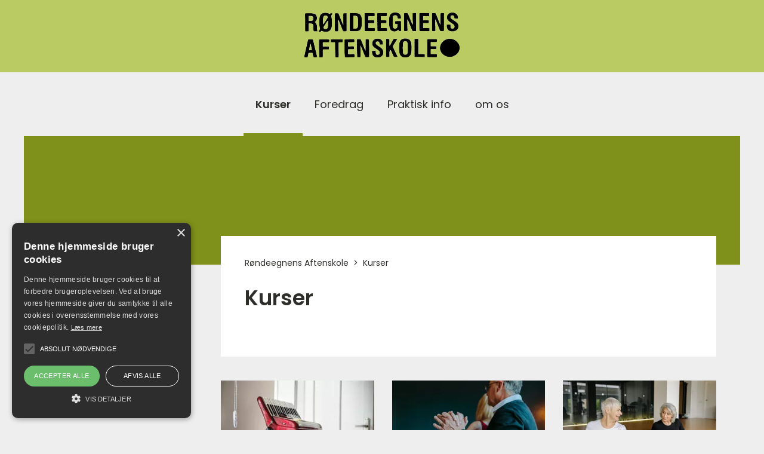

--- FILE ---
content_type: text/html; charset=utf-8
request_url: https://www.roendeegnensaftenskole.dk/kurser/
body_size: 20181
content:

<!DOCTYPE html>

<html lang="da" prefix="og: https://ogp.me/ns#">
<head>
    <meta charset="utf-8" />





<title>Kurser | R&#248;ndeegnens Aftenskole</title>


    <link rel="canonical" href="https://www.roendeegnensaftenskole.dk/kurser/" />

<meta property="og:title" content="Kurser | Røndeegnens Aftenskole" /><meta property="og:type" content="website" /><meta property="og:locale" content="da" /><meta property="og:site_name" content="Røndeegnens Aftenskole" />
    
    <!-- Google Tag Manager -->
    <script>(function(w,d,s,l,i){w[l]=w[l]||[];w[l].push({'gtm.start':
    new Date().getTime(),event:'gtm.js'});var f=d.getElementsByTagName(s)[0],
    j=d.createElement(s),dl=l!='dataLayer'?'&l='+l:'';j.async=true;j.src=
    'https://www.googletagmanager.com/gtm.js?id='+i+dl;f.parentNode.insertBefore(j,f);
    })(window,document,'script','dataLayer','GTM-PG26NW9');</script>
    <!-- End Google Tag Manager -->

    <meta http-equiv="X-UA-Compatible" content="IE=edge" />
    <meta name="viewport" content="width=device-width, initial-scale=1" />
    <link rel="shortcut icon" type="image/x-icon" href="/dist/images/favicon.ico" />
    
    <link href="https://fonts.googleapis.com/icon?family=Material+Icons" rel="stylesheet" />
        <style>
            /*! normalize.css v7.0.0 | MIT License | github.com/necolas/normalize.css */html{line-height:1.15;-ms-text-size-adjust:100%;-webkit-text-size-adjust:100%}article,aside,footer,header,nav,section{display:block}h1{font-size:2em;margin:.67em 0}figcaption,figure,main{display:block}figure{margin:1em 40px}hr{box-sizing:content-box;height:0;overflow:visible}pre{font-family:monospace;font-size:1em}a{background-color:transparent;-webkit-text-decoration-skip:objects}abbr[title]{border-bottom:none;text-decoration:underline;-webkit-text-decoration:underline dotted;text-decoration:underline dotted}b,strong{font-weight:inherit;font-weight:bolder}code,kbd,samp{font-family:monospace;font-size:1em}dfn{font-style:italic}mark{background-color:#ff0;color:#000}small{font-size:80%}sub,sup{font-size:75%;line-height:0;position:relative;vertical-align:baseline}sub{bottom:-.25em}sup{top:-.5em}audio,video{display:inline-block}audio:not([controls]){display:none;height:0}img{border-style:none}svg:not(:root){overflow:hidden}button,input,optgroup,select,textarea{font-family:sans-serif;font-size:100%;line-height:1.15;margin:0}button,input{overflow:visible}button,select{text-transform:none}[type=reset],[type=submit],button,html [type=button]{-webkit-appearance:button}[type=button]::-moz-focus-inner,[type=reset]::-moz-focus-inner,[type=submit]::-moz-focus-inner,button::-moz-focus-inner{border-style:none;padding:0}[type=button]:-moz-focusring,[type=reset]:-moz-focusring,[type=submit]:-moz-focusring,button:-moz-focusring{outline:1px dotted ButtonText}fieldset{padding:.35em .75em .625em}legend{box-sizing:border-box;color:inherit;display:table;max-width:100%;padding:0;white-space:normal}progress{display:inline-block;vertical-align:baseline}textarea{overflow:auto}[type=checkbox],[type=radio]{box-sizing:border-box;padding:0}[type=number]::-webkit-inner-spin-button,[type=number]::-webkit-outer-spin-button{height:auto}[type=search]{-webkit-appearance:textfield;outline-offset:-2px}[type=search]::-webkit-search-cancel-button,[type=search]::-webkit-search-decoration{-webkit-appearance:none}::-webkit-file-upload-button{-webkit-appearance:button;font:inherit}details,menu{display:block}summary{display:list-item}canvas{display:inline-block}[hidden],template{display:none}:root{--color-primary:#c80046;--color-primary-light:#464539;--color-secondary:#363636;--color-blackberry:#510035;--color-red:#b3153e;--color-berry:#a0113b;--color-plum:#510035;--color-spearmint:#75bc7f;--color-longfarm-blue:#c0e3de;--color-gray-dark:#4b4b4b;--color-gray:#acacac;--color-gray-light:#d7d7d7;--color-white:#fff;--color-black:#000;--color-text:#363636;--color-facebook:#3b5998;--color-twitter:#00aced;--color-google-plus:#d34836;--color-warning:#f1c40f;--color-danger:#e74c3c;--base-font-family:"Averta","Helvetica","Arial","sans-serif";--base-font-weight:400;--heading-font-family:"Averta","Helvetica","Arial","sans-serif";--site-width:1560px;--site-padding:30px;--border-radius:0;--easeInQuad:cubic-bezier(0.55,0.085,0.68,0.53);--easeOutQuad:cubic-bezier(0.25,0.46,0.45,0.94);--easeInOutQuad:cubic-bezier(0.455,0.03,0.515,0.955);--easeInSine:cubic-bezier(0.47,0,0.745,0.715);--easeOutSine:cubic-bezier(0.39,0.575,0.565,1);--easeInOutSine:cubic-bezier(0.445,0.05,0.55,0.95);--easeInCubic:cubic-bezier(0.55,0.055,0.675,0.19);--easeOutCubic:cubic-bezier(0.215,0.61,0.355,1);--easeInOutCubic:cubic-bezier(0.645,0.045,0.355,1);--easeInQuart:cubic-bezier(0.895,0.03,0.685,0.22);--easeOutQuart:cubic-bezier(0.165,0.84,0.44,1);--easeInOutQuart:cubic-bezier(0.77,0,0.175,1);--easeInQuint:cubic-bezier(0.755,0.05,0.855,0.06);--easeOutQuint:cubic-bezier(0.23,1,0.32,1);--easeInOutQuint:cubic-bezier(0.86,0,0.07,1);--easeInExpo:cubic-bezier(0.95,0.05,0.795,0.035);--easeOutExpo:cubic-bezier(0.19,1,0.22,1);--easeInOutExpo:cubic-bezier(1,0,0,1);--easeInCirc:cubic-bezier(0.6,0.04,0.98,0.335);--easeOutCirc:cubic-bezier(0.075,0.82,0.165,1);--easeInOutCirc:cubic-bezier(0.785,0.135,0.15,0.86);--easeInBack:cubic-bezier(0.6,-0.28,0.735,0.045);--easeOutBack:cubic-bezier(0.175,0.885,0.32,1.275);--easeInOutBack:cubic-bezier(0.68,-0.55,0.265,1.55);--container-max-width-ms:540px;--container-max-width-sm:720px;--container-max-width-md:960px;--container-max-width-lg:1140px;--container-max-width-xl:1352px;--site-background-color:var(--site-background-color,#eee)}@custom-media --viewport-xs-min (min-width: 0);@custom-media --viewport-xs-max (max-width: 575px);@custom-media --viewport-ms-min (min-width: 576px);@custom-media --viewport-ms-max (max-width: 767px);@custom-media --viewport-sm-min (min-width: 768px);@custom-media --viewport-sm-max (max-width: 991px);@custom-media --viewport-md-min (min-width: 992px);@custom-media --viewport-md-max (max-width: 1199px);@custom-media --viewport-lg-min (min-width: 1200px);@custom-media --viewport-lg-max (max-width: 1399px);@custom-media --viewport-xl-min (min-width: 1400px);*,:after,:before{box-sizing:border-box}body{background-color:#eee;background-color:var(--site-background-color);font-family:Poppins;font-family:var(--base-font-family);font-weight:500;font-weight:var(--base-font-weight);font-size:16px;font-size:var(--base-font-size);-webkit-font-smoothing:antialiased;-moz-osx-font-smoothing:grayscale;color:#2d2d2a;color:var(--color-text);line-height:1.5;overflow-x:hidden;position:relative;width:100%;margin:0;padding:0}a{color:#00f;color:var(--color-link,#00f)}a:focus,a:hover{color:shade(#00f,10%);color:shade(var(--color-link,#00f),10%)}hr{border:none;border-bottom:1px solid #ccc;border-bottom:1px solid var(--color-gray);margin:30px 0}figure{margin:0;background-size:auto 100%;background-position:50%;background-repeat:no-repeat}figure img{max-width:100%;width:100%;height:auto;display:block;margin:0 auto;transition:opacity .2s}figure.contain-width img{width:auto}:root{--gutter-width:30px;--gutter-compensation:calc(var(--gutter-width)*-1);--half-gutter-width:calc(var(--gutter-width)*0.5);--half-gutter-compensation:calc(var(--half-gutter-width)*-1);--grid-section-margin:50px}section{margin-bottom:50px;margin-bottom:var(--grid-section-margin)}.container{width:100%;max-width:1254px;max-width:var(--site-width);padding-right:20px;padding-right:var(--half-gutter-width);padding-left:20px;padding-left:var(--half-gutter-width)}.container--fluid{max-width:none}.container,.container--fluid{margin-right:auto;margin-left:auto}.row{box-sizing:border-box;display:flex;flex-grow:0;flex-shrink:1;flex-direction:row;flex-wrap:wrap;margin-right:-20px;margin-right:var(--half-gutter-compensation);margin-left:-20px;margin-left:var(--half-gutter-compensation)}.row.reverse{flex-direction:row-reverse}.col.reverse{flex-direction:column-reverse}.col-xs,.col-xs-1,.col-xs-2,.col-xs-3,.col-xs-4,.col-xs-5,.col-xs-6,.col-xs-7,.col-xs-8,.col-xs-9,.col-xs-10,.col-xs-11,.col-xs-12,.col-xs-offset-0,.col-xs-offset-1,.col-xs-offset-2,.col-xs-offset-3,.col-xs-offset-4,.col-xs-offset-5,.col-xs-offset-6,.col-xs-offset-7,.col-xs-offset-8,.col-xs-offset-9,.col-xs-offset-10,.col-xs-offset-11,.col-xs-offset-12{box-sizing:border-box;flex:0 0 auto;padding-right:20px;padding-right:var(--half-gutter-width);padding-left:20px;padding-left:var(--half-gutter-width)}.col-xs{flex-grow:1;flex-basis:0;max-width:100%}.col-xs-1{flex-basis:8.33333333%;max-width:8.33333333%}.col-xs-2{flex-basis:16.66666667%;max-width:16.66666667%}.col-xs-3{flex-basis:25%;max-width:25%}.col-xs-4{flex-basis:33.33333333%;max-width:33.33333333%}.col-xs-5{flex-basis:41.66666667%;max-width:41.66666667%}.col-xs-6{flex-basis:50%;max-width:50%}.col-xs-7{flex-basis:58.33333333%;max-width:58.33333333%}.col-xs-8{flex-basis:66.66666667%;max-width:66.66666667%}.col-xs-9{flex-basis:75%;max-width:75%}.col-xs-10{flex-basis:83.33333333%;max-width:83.33333333%}.col-xs-11{flex-basis:91.66666667%;max-width:91.66666667%}.col-xs-12{flex-basis:100%;max-width:100%}.col-xs-offset-0{margin-left:0}.col-xs-offset-1{margin-left:8.33333333%}.col-xs-offset-2{margin-left:16.66666667%}.col-xs-offset-3{margin-left:25%}.col-xs-offset-4{margin-left:33.33333333%}.col-xs-offset-5{margin-left:41.66666667%}.col-xs-offset-6{margin-left:50%}.col-xs-offset-7{margin-left:58.33333333%}.col-xs-offset-8{margin-left:66.66666667%}.col-xs-offset-9{margin-left:75%}.col-xs-offset-10{margin-left:83.33333333%}.col-xs-offset-11{margin-left:91.66666667%}[dir=ltr] .start-xs{text-align:left}.start-xs:dir(ltr){text-align:left}[dir=rtl] .start-xs{text-align:right}.start-xs:dir(rtl){text-align:right}.start-xs{justify-content:flex-start;text-align:start}.center-xs{justify-content:center;text-align:center}[dir=ltr] .end-xs{text-align:right}.end-xs:dir(ltr){text-align:right}[dir=rtl] .end-xs{text-align:left}.end-xs:dir(rtl){text-align:left}.end-xs{justify-content:flex-end;text-align:end}.top-xs{align-items:flex-start}.middle-xs{align-items:center}.bottom-xs{align-items:flex-end}.around-xs{justify-content:space-around}.between-xs{justify-content:space-between}.first-xs{order:-1}.last-xs{order:1}@media (min-width:576px){.col-ms,.col-ms-1,.col-ms-2,.col-ms-3,.col-ms-4,.col-ms-5,.col-ms-6,.col-ms-7,.col-ms-8,.col-ms-9,.col-ms-10,.col-ms-11,.col-ms-12,.col-ms-offset-0,.col-ms-offset-1,.col-ms-offset-2,.col-ms-offset-3,.col-ms-offset-4,.col-ms-offset-5,.col-ms-offset-6,.col-ms-offset-7,.col-ms-offset-8,.col-ms-offset-9,.col-ms-offset-10,.col-ms-offset-11,.col-ms-offset-12{box-sizing:border-box;flex:0 0 auto;padding-right:20px;padding-right:var(--half-gutter-width,.5rem);padding-left:20px;padding-left:var(--half-gutter-width,.5rem)}.col-ms{flex-grow:1;flex-basis:0;max-width:100%}.col-ms-1{flex-basis:8.33333333%;max-width:8.33333333%}.col-ms-2{flex-basis:16.66666667%;max-width:16.66666667%}.col-ms-3{flex-basis:25%;max-width:25%}.col-ms-4{flex-basis:33.33333333%;max-width:33.33333333%}.col-ms-5{flex-basis:41.66666667%;max-width:41.66666667%}.col-ms-6{flex-basis:50%;max-width:50%}.col-ms-7{flex-basis:58.33333333%;max-width:58.33333333%}.col-ms-8{flex-basis:66.66666667%;max-width:66.66666667%}.col-ms-9{flex-basis:75%;max-width:75%}.col-ms-10{flex-basis:83.33333333%;max-width:83.33333333%}.col-ms-11{flex-basis:91.66666667%;max-width:91.66666667%}.col-ms-12{flex-basis:100%;max-width:100%}.col-ms-offset-0{margin-left:0}.col-ms-offset-1{margin-left:8.33333333%}.col-ms-offset-2{margin-left:16.66666667%}.col-ms-offset-3{margin-left:25%}.col-ms-offset-4{margin-left:33.33333333%}.col-ms-offset-5{margin-left:41.66666667%}.col-ms-offset-6{margin-left:50%}.col-ms-offset-7{margin-left:58.33333333%}.col-ms-offset-8{margin-left:66.66666667%}.col-ms-offset-9{margin-left:75%}.col-ms-offset-10{margin-left:83.33333333%}.col-ms-offset-11{margin-left:91.66666667%}[dir=ltr] .start-ms{text-align:left}.start-ms:dir(ltr){text-align:left}[dir=rtl] .start-ms{text-align:right}.start-ms:dir(rtl){text-align:right}.start-ms{justify-content:flex-start;text-align:start}.center-ms{justify-content:center;text-align:center}[dir=ltr] .end-ms{text-align:right}.end-ms:dir(ltr){text-align:right}[dir=rtl] .end-ms{text-align:left}.end-ms:dir(rtl){text-align:left}.end-ms{justify-content:flex-end;text-align:end}.top-ms{align-items:flex-start}.middle-ms{align-items:center}.bottom-ms{align-items:flex-end}.around-ms{justify-content:space-around}.between-ms{justify-content:space-between}.first-ms{order:-1}.last-ms{order:1}}@media (--viewport-ms-min){.col-ms,.col-ms-1,.col-ms-2,.col-ms-3,.col-ms-4,.col-ms-5,.col-ms-6,.col-ms-7,.col-ms-8,.col-ms-9,.col-ms-10,.col-ms-11,.col-ms-12,.col-ms-offset-0,.col-ms-offset-1,.col-ms-offset-2,.col-ms-offset-3,.col-ms-offset-4,.col-ms-offset-5,.col-ms-offset-6,.col-ms-offset-7,.col-ms-offset-8,.col-ms-offset-9,.col-ms-offset-10,.col-ms-offset-11,.col-ms-offset-12{box-sizing:border-box;flex:0 0 auto;padding-right:20px;padding-right:var(--half-gutter-width,.5rem);padding-left:20px;padding-left:var(--half-gutter-width,.5rem)}.col-ms{flex-grow:1;flex-basis:0;max-width:100%}.col-ms-1{flex-basis:8.33333333%;max-width:8.33333333%}.col-ms-2{flex-basis:16.66666667%;max-width:16.66666667%}.col-ms-3{flex-basis:25%;max-width:25%}.col-ms-4{flex-basis:33.33333333%;max-width:33.33333333%}.col-ms-5{flex-basis:41.66666667%;max-width:41.66666667%}.col-ms-6{flex-basis:50%;max-width:50%}.col-ms-7{flex-basis:58.33333333%;max-width:58.33333333%}.col-ms-8{flex-basis:66.66666667%;max-width:66.66666667%}.col-ms-9{flex-basis:75%;max-width:75%}.col-ms-10{flex-basis:83.33333333%;max-width:83.33333333%}.col-ms-11{flex-basis:91.66666667%;max-width:91.66666667%}.col-ms-12{flex-basis:100%;max-width:100%}.col-ms-offset-0{margin-left:0}.col-ms-offset-1{margin-left:8.33333333%}.col-ms-offset-2{margin-left:16.66666667%}.col-ms-offset-3{margin-left:25%}.col-ms-offset-4{margin-left:33.33333333%}.col-ms-offset-5{margin-left:41.66666667%}.col-ms-offset-6{margin-left:50%}.col-ms-offset-7{margin-left:58.33333333%}.col-ms-offset-8{margin-left:66.66666667%}.col-ms-offset-9{margin-left:75%}.col-ms-offset-10{margin-left:83.33333333%}.col-ms-offset-11{margin-left:91.66666667%}[dir=ltr] .start-ms{text-align:left}.start-ms:dir(ltr){text-align:left}[dir=rtl] .start-ms{text-align:right}.start-ms:dir(rtl){text-align:right}.start-ms{justify-content:flex-start;text-align:start}.center-ms{justify-content:center;text-align:center}[dir=ltr] .end-ms{text-align:right}.end-ms:dir(ltr){text-align:right}[dir=rtl] .end-ms{text-align:left}.end-ms:dir(rtl){text-align:left}.end-ms{justify-content:flex-end;text-align:end}.top-ms{align-items:flex-start}.middle-ms{align-items:center}.bottom-ms{align-items:flex-end}.around-ms{justify-content:space-around}.between-ms{justify-content:space-between}.first-ms{order:-1}.last-ms{order:1}}@media (min-width:768px){.col-sm,.col-sm-1,.col-sm-2,.col-sm-3,.col-sm-4,.col-sm-5,.col-sm-6,.col-sm-7,.col-sm-8,.col-sm-9,.col-sm-10,.col-sm-11,.col-sm-12,.col-sm-offset-0,.col-sm-offset-1,.col-sm-offset-2,.col-sm-offset-3,.col-sm-offset-4,.col-sm-offset-5,.col-sm-offset-6,.col-sm-offset-7,.col-sm-offset-8,.col-sm-offset-9,.col-sm-offset-10,.col-sm-offset-11,.col-sm-offset-12{box-sizing:border-box;flex:0 0 auto;padding-right:20px;padding-right:var(--half-gutter-width,.5rem);padding-left:20px;padding-left:var(--half-gutter-width,.5rem)}.col-sm{flex-grow:1;flex-basis:0;max-width:100%}.col-sm-1{flex-basis:8.33333333%;max-width:8.33333333%}.col-sm-2{flex-basis:16.66666667%;max-width:16.66666667%}.col-sm-3{flex-basis:25%;max-width:25%}.col-sm-4{flex-basis:33.33333333%;max-width:33.33333333%}.col-sm-5{flex-basis:41.66666667%;max-width:41.66666667%}.col-sm-6{flex-basis:50%;max-width:50%}.col-sm-7{flex-basis:58.33333333%;max-width:58.33333333%}.col-sm-8{flex-basis:66.66666667%;max-width:66.66666667%}.col-sm-9{flex-basis:75%;max-width:75%}.col-sm-10{flex-basis:83.33333333%;max-width:83.33333333%}.col-sm-11{flex-basis:91.66666667%;max-width:91.66666667%}.col-sm-12{flex-basis:100%;max-width:100%}.col-sm-offset-0{margin-left:0}.col-sm-offset-1{margin-left:8.33333333%}.col-sm-offset-2{margin-left:16.66666667%}.col-sm-offset-3{margin-left:25%}.col-sm-offset-4{margin-left:33.33333333%}.col-sm-offset-5{margin-left:41.66666667%}.col-sm-offset-6{margin-left:50%}.col-sm-offset-7{margin-left:58.33333333%}.col-sm-offset-8{margin-left:66.66666667%}.col-sm-offset-9{margin-left:75%}.col-sm-offset-10{margin-left:83.33333333%}.col-sm-offset-11{margin-left:91.66666667%}[dir=ltr] .start-sm{text-align:left}.start-sm:dir(ltr){text-align:left}[dir=rtl] .start-sm{text-align:right}.start-sm:dir(rtl){text-align:right}.start-sm{justify-content:flex-start;text-align:start}.center-sm{justify-content:center;text-align:center}[dir=ltr] .end-sm{text-align:right}.end-sm:dir(ltr){text-align:right}[dir=rtl] .end-sm{text-align:left}.end-sm:dir(rtl){text-align:left}.end-sm{justify-content:flex-end;text-align:end}.top-sm{align-items:flex-start}.middle-sm{align-items:center}.bottom-sm{align-items:flex-end}.around-sm{justify-content:space-around}.between-sm{justify-content:space-between}.first-sm{order:-1}.last-sm{order:1}}@media (--viewport-sm-min){.col-sm,.col-sm-1,.col-sm-2,.col-sm-3,.col-sm-4,.col-sm-5,.col-sm-6,.col-sm-7,.col-sm-8,.col-sm-9,.col-sm-10,.col-sm-11,.col-sm-12,.col-sm-offset-0,.col-sm-offset-1,.col-sm-offset-2,.col-sm-offset-3,.col-sm-offset-4,.col-sm-offset-5,.col-sm-offset-6,.col-sm-offset-7,.col-sm-offset-8,.col-sm-offset-9,.col-sm-offset-10,.col-sm-offset-11,.col-sm-offset-12{box-sizing:border-box;flex:0 0 auto;padding-right:20px;padding-right:var(--half-gutter-width,.5rem);padding-left:20px;padding-left:var(--half-gutter-width,.5rem)}.col-sm{flex-grow:1;flex-basis:0;max-width:100%}.col-sm-1{flex-basis:8.33333333%;max-width:8.33333333%}.col-sm-2{flex-basis:16.66666667%;max-width:16.66666667%}.col-sm-3{flex-basis:25%;max-width:25%}.col-sm-4{flex-basis:33.33333333%;max-width:33.33333333%}.col-sm-5{flex-basis:41.66666667%;max-width:41.66666667%}.col-sm-6{flex-basis:50%;max-width:50%}.col-sm-7{flex-basis:58.33333333%;max-width:58.33333333%}.col-sm-8{flex-basis:66.66666667%;max-width:66.66666667%}.col-sm-9{flex-basis:75%;max-width:75%}.col-sm-10{flex-basis:83.33333333%;max-width:83.33333333%}.col-sm-11{flex-basis:91.66666667%;max-width:91.66666667%}.col-sm-12{flex-basis:100%;max-width:100%}.col-sm-offset-0{margin-left:0}.col-sm-offset-1{margin-left:8.33333333%}.col-sm-offset-2{margin-left:16.66666667%}.col-sm-offset-3{margin-left:25%}.col-sm-offset-4{margin-left:33.33333333%}.col-sm-offset-5{margin-left:41.66666667%}.col-sm-offset-6{margin-left:50%}.col-sm-offset-7{margin-left:58.33333333%}.col-sm-offset-8{margin-left:66.66666667%}.col-sm-offset-9{margin-left:75%}.col-sm-offset-10{margin-left:83.33333333%}.col-sm-offset-11{margin-left:91.66666667%}[dir=ltr] .start-sm{text-align:left}.start-sm:dir(ltr){text-align:left}[dir=rtl] .start-sm{text-align:right}.start-sm:dir(rtl){text-align:right}.start-sm{justify-content:flex-start;text-align:start}.center-sm{justify-content:center;text-align:center}[dir=ltr] .end-sm{text-align:right}.end-sm:dir(ltr){text-align:right}[dir=rtl] .end-sm{text-align:left}.end-sm:dir(rtl){text-align:left}.end-sm{justify-content:flex-end;text-align:end}.top-sm{align-items:flex-start}.middle-sm{align-items:center}.bottom-sm{align-items:flex-end}.around-sm{justify-content:space-around}.between-sm{justify-content:space-between}.first-sm{order:-1}.last-sm{order:1}}@media (min-width:1024px){.col-md,.col-md-1,.col-md-2,.col-md-3,.col-md-4,.col-md-5,.col-md-6,.col-md-7,.col-md-8,.col-md-9,.col-md-10,.col-md-11,.col-md-12,.col-md-offset-0,.col-md-offset-1,.col-md-offset-2,.col-md-offset-3,.col-md-offset-4,.col-md-offset-5,.col-md-offset-6,.col-md-offset-7,.col-md-offset-8,.col-md-offset-9,.col-md-offset-10,.col-md-offset-11,.col-md-offset-12{box-sizing:border-box;flex:0 0 auto;padding-right:20px;padding-right:var(--half-gutter-width,.5rem);padding-left:20px;padding-left:var(--half-gutter-width,.5rem)}.col-md{flex-grow:1;flex-basis:0;max-width:100%}.col-md-1{flex-basis:8.33333333%;max-width:8.33333333%}.col-md-2{flex-basis:16.66666667%;max-width:16.66666667%}.col-md-3{flex-basis:25%;max-width:25%}.col-md-4{flex-basis:33.33333333%;max-width:33.33333333%}.col-md-5{flex-basis:41.66666667%;max-width:41.66666667%}.col-md-6{flex-basis:50%;max-width:50%}.col-md-7{flex-basis:58.33333333%;max-width:58.33333333%}.col-md-8{flex-basis:66.66666667%;max-width:66.66666667%}.col-md-9{flex-basis:75%;max-width:75%}.col-md-10{flex-basis:83.33333333%;max-width:83.33333333%}.col-md-11{flex-basis:91.66666667%;max-width:91.66666667%}.col-md-12{flex-basis:100%;max-width:100%}.col-md-offset-0{margin-left:0}.col-md-offset-1{margin-left:8.33333333%}.col-md-offset-2{margin-left:16.66666667%}.col-md-offset-3{margin-left:25%}.col-md-offset-4{margin-left:33.33333333%}.col-md-offset-5{margin-left:41.66666667%}.col-md-offset-6{margin-left:50%}.col-md-offset-7{margin-left:58.33333333%}.col-md-offset-8{margin-left:66.66666667%}.col-md-offset-9{margin-left:75%}.col-md-offset-10{margin-left:83.33333333%}.col-md-offset-11{margin-left:91.66666667%}[dir=ltr] .start-md{text-align:left}.start-md:dir(ltr){text-align:left}[dir=rtl] .start-md{text-align:right}.start-md:dir(rtl){text-align:right}.start-md{justify-content:flex-start;text-align:start}.center-md{justify-content:center;text-align:center}[dir=ltr] .end-md{text-align:right}.end-md:dir(ltr){text-align:right}[dir=rtl] .end-md{text-align:left}.end-md:dir(rtl){text-align:left}.end-md{justify-content:flex-end;text-align:end}.top-md{align-items:flex-start}.middle-md{align-items:center}.bottom-md{align-items:flex-end}.around-md{justify-content:space-around}.between-md{justify-content:space-between}.first-md{order:-1}.last-md{order:1}}@media (--viewport-md-min){.col-md,.col-md-1,.col-md-2,.col-md-3,.col-md-4,.col-md-5,.col-md-6,.col-md-7,.col-md-8,.col-md-9,.col-md-10,.col-md-11,.col-md-12,.col-md-offset-0,.col-md-offset-1,.col-md-offset-2,.col-md-offset-3,.col-md-offset-4,.col-md-offset-5,.col-md-offset-6,.col-md-offset-7,.col-md-offset-8,.col-md-offset-9,.col-md-offset-10,.col-md-offset-11,.col-md-offset-12{box-sizing:border-box;flex:0 0 auto;padding-right:20px;padding-right:var(--half-gutter-width,.5rem);padding-left:20px;padding-left:var(--half-gutter-width,.5rem)}.col-md{flex-grow:1;flex-basis:0;max-width:100%}.col-md-1{flex-basis:8.33333333%;max-width:8.33333333%}.col-md-2{flex-basis:16.66666667%;max-width:16.66666667%}.col-md-3{flex-basis:25%;max-width:25%}.col-md-4{flex-basis:33.33333333%;max-width:33.33333333%}.col-md-5{flex-basis:41.66666667%;max-width:41.66666667%}.col-md-6{flex-basis:50%;max-width:50%}.col-md-7{flex-basis:58.33333333%;max-width:58.33333333%}.col-md-8{flex-basis:66.66666667%;max-width:66.66666667%}.col-md-9{flex-basis:75%;max-width:75%}.col-md-10{flex-basis:83.33333333%;max-width:83.33333333%}.col-md-11{flex-basis:91.66666667%;max-width:91.66666667%}.col-md-12{flex-basis:100%;max-width:100%}.col-md-offset-0{margin-left:0}.col-md-offset-1{margin-left:8.33333333%}.col-md-offset-2{margin-left:16.66666667%}.col-md-offset-3{margin-left:25%}.col-md-offset-4{margin-left:33.33333333%}.col-md-offset-5{margin-left:41.66666667%}.col-md-offset-6{margin-left:50%}.col-md-offset-7{margin-left:58.33333333%}.col-md-offset-8{margin-left:66.66666667%}.col-md-offset-9{margin-left:75%}.col-md-offset-10{margin-left:83.33333333%}.col-md-offset-11{margin-left:91.66666667%}[dir=ltr] .start-md{text-align:left}.start-md:dir(ltr){text-align:left}[dir=rtl] .start-md{text-align:right}.start-md:dir(rtl){text-align:right}.start-md{justify-content:flex-start;text-align:start}.center-md{justify-content:center;text-align:center}[dir=ltr] .end-md{text-align:right}.end-md:dir(ltr){text-align:right}[dir=rtl] .end-md{text-align:left}.end-md:dir(rtl){text-align:left}.end-md{justify-content:flex-end;text-align:end}.top-md{align-items:flex-start}.middle-md{align-items:center}.bottom-md{align-items:flex-end}.around-md{justify-content:space-around}.between-md{justify-content:space-between}.first-md{order:-1}.last-md{order:1}}@media (min-width:1200px){.col-lg,.col-lg-1,.col-lg-2,.col-lg-3,.col-lg-4,.col-lg-5,.col-lg-6,.col-lg-7,.col-lg-8,.col-lg-9,.col-lg-10,.col-lg-11,.col-lg-12,.col-lg-offset-0,.col-lg-offset-1,.col-lg-offset-2,.col-lg-offset-3,.col-lg-offset-4,.col-lg-offset-5,.col-lg-offset-6,.col-lg-offset-7,.col-lg-offset-8,.col-lg-offset-9,.col-lg-offset-10,.col-lg-offset-11,.col-lg-offset-12{box-sizing:border-box;flex:0 0 auto;padding-right:20px;padding-right:var(--half-gutter-width,.5rem);padding-left:20px;padding-left:var(--half-gutter-width,.5rem)}.col-lg{flex-grow:1;flex-basis:0;max-width:100%}.col-lg-1{flex-basis:8.33333333%;max-width:8.33333333%}.col-lg-2{flex-basis:16.66666667%;max-width:16.66666667%}.col-lg-3{flex-basis:25%;max-width:25%}.col-lg-4{flex-basis:33.33333333%;max-width:33.33333333%}.col-lg-5{flex-basis:41.66666667%;max-width:41.66666667%}.col-lg-6{flex-basis:50%;max-width:50%}.col-lg-7{flex-basis:58.33333333%;max-width:58.33333333%}.col-lg-8{flex-basis:66.66666667%;max-width:66.66666667%}.col-lg-9{flex-basis:75%;max-width:75%}.col-lg-10{flex-basis:83.33333333%;max-width:83.33333333%}.col-lg-11{flex-basis:91.66666667%;max-width:91.66666667%}.col-lg-12{flex-basis:100%;max-width:100%}.col-lg-offset-0{margin-left:0}.col-lg-offset-1{margin-left:8.33333333%}.col-lg-offset-2{margin-left:16.66666667%}.col-lg-offset-3{margin-left:25%}.col-lg-offset-4{margin-left:33.33333333%}.col-lg-offset-5{margin-left:41.66666667%}.col-lg-offset-6{margin-left:50%}.col-lg-offset-7{margin-left:58.33333333%}.col-lg-offset-8{margin-left:66.66666667%}.col-lg-offset-9{margin-left:75%}.col-lg-offset-10{margin-left:83.33333333%}.col-lg-offset-11{margin-left:91.66666667%}[dir=ltr] .start-lg{text-align:left}.start-lg:dir(ltr){text-align:left}[dir=rtl] .start-lg{text-align:right}.start-lg:dir(rtl){text-align:right}.start-lg{justify-content:flex-start;text-align:start}.center-lg{justify-content:center;text-align:center}[dir=ltr] .end-lg{text-align:right}.end-lg:dir(ltr){text-align:right}[dir=rtl] .end-lg{text-align:left}.end-lg:dir(rtl){text-align:left}.end-lg{justify-content:flex-end;text-align:end}.top-lg{align-items:flex-start}.middle-lg{align-items:center}.bottom-lg{align-items:flex-end}.around-lg{justify-content:space-around}.between-lg{justify-content:space-between}.first-lg{order:-1}.last-lg{order:1}}@media (--viewport-lg-min){.col-lg,.col-lg-1,.col-lg-2,.col-lg-3,.col-lg-4,.col-lg-5,.col-lg-6,.col-lg-7,.col-lg-8,.col-lg-9,.col-lg-10,.col-lg-11,.col-lg-12,.col-lg-offset-0,.col-lg-offset-1,.col-lg-offset-2,.col-lg-offset-3,.col-lg-offset-4,.col-lg-offset-5,.col-lg-offset-6,.col-lg-offset-7,.col-lg-offset-8,.col-lg-offset-9,.col-lg-offset-10,.col-lg-offset-11,.col-lg-offset-12{box-sizing:border-box;flex:0 0 auto;padding-right:20px;padding-right:var(--half-gutter-width,.5rem);padding-left:20px;padding-left:var(--half-gutter-width,.5rem)}.col-lg{flex-grow:1;flex-basis:0;max-width:100%}.col-lg-1{flex-basis:8.33333333%;max-width:8.33333333%}.col-lg-2{flex-basis:16.66666667%;max-width:16.66666667%}.col-lg-3{flex-basis:25%;max-width:25%}.col-lg-4{flex-basis:33.33333333%;max-width:33.33333333%}.col-lg-5{flex-basis:41.66666667%;max-width:41.66666667%}.col-lg-6{flex-basis:50%;max-width:50%}.col-lg-7{flex-basis:58.33333333%;max-width:58.33333333%}.col-lg-8{flex-basis:66.66666667%;max-width:66.66666667%}.col-lg-9{flex-basis:75%;max-width:75%}.col-lg-10{flex-basis:83.33333333%;max-width:83.33333333%}.col-lg-11{flex-basis:91.66666667%;max-width:91.66666667%}.col-lg-12{flex-basis:100%;max-width:100%}.col-lg-offset-0{margin-left:0}.col-lg-offset-1{margin-left:8.33333333%}.col-lg-offset-2{margin-left:16.66666667%}.col-lg-offset-3{margin-left:25%}.col-lg-offset-4{margin-left:33.33333333%}.col-lg-offset-5{margin-left:41.66666667%}.col-lg-offset-6{margin-left:50%}.col-lg-offset-7{margin-left:58.33333333%}.col-lg-offset-8{margin-left:66.66666667%}.col-lg-offset-9{margin-left:75%}.col-lg-offset-10{margin-left:83.33333333%}.col-lg-offset-11{margin-left:91.66666667%}[dir=ltr] .start-lg{text-align:left}.start-lg:dir(ltr){text-align:left}[dir=rtl] .start-lg{text-align:right}.start-lg:dir(rtl){text-align:right}.start-lg{justify-content:flex-start;text-align:start}.center-lg{justify-content:center;text-align:center}[dir=ltr] .end-lg{text-align:right}.end-lg:dir(ltr){text-align:right}[dir=rtl] .end-lg{text-align:left}.end-lg:dir(rtl){text-align:left}.end-lg{justify-content:flex-end;text-align:end}.top-lg{align-items:flex-start}.middle-lg{align-items:center}.bottom-lg{align-items:flex-end}.around-lg{justify-content:space-around}.between-lg{justify-content:space-between}.first-lg{order:-1}.last-lg{order:1}}@font-face{font-family:Poppins;src:url(/dist/fonts/Poppins/Poppins-Light.ttf);font-style:normal;font-weight:300;text-rendering:optimizeLegibility;font-display:swap}@font-face{font-family:Poppins;src:url(/dist/fonts/Poppins/Poppins-Regular.ttf);font-style:normal;font-weight:500;text-rendering:optimizeLegibility;font-display:swap}@font-face{font-family:Poppins;src:url(/dist/fonts/Poppins/Poppins-Medium.ttf);font-style:normal;font-weight:600;text-rendering:optimizeLegibility;font-display:swap}@font-face{font-family:Poppins;src:url(/dist/fonts/Poppins/Poppins-SemiBold.ttf);font-style:normal;font-weight:700;text-rendering:optimizeLegibility;font-display:swap}@font-face{font-family:Poppins;src:url(/dist/fonts/Poppins/Poppins-Bold.ttf);font-style:normal;font-weight:900;text-rendering:optimizeLegibility;font-display:swap}@font-face{font-family:Zilla Slab;src:url(/dist/fonts/ZillaSlab/ZillaSlab-Light.ttf);font-style:normal;font-weight:300;text-rendering:optimizeLegibility;font-display:swap}@font-face{font-family:Zilla Slab;src:url(/dist/fonts/ZillaSlab/ZillaSlab-Regular.ttf);font-style:normal;font-weight:500;text-rendering:optimizeLegibility;font-display:swap}@font-face{font-family:Zilla Slab;src:url(/dist/fonts/ZillaSlab/ZillaSlab-Medium.ttf);font-style:normal;font-weight:600;text-rendering:optimizeLegibility;font-display:swap}@font-face{font-family:Zilla Slab;src:url(/dist/fonts/ZillaSlab/ZillaSlab-SemiBold.ttf);font-style:normal;font-weight:700;text-rendering:optimizeLegibility;font-display:swap}@font-face{font-family:Zilla Slab;src:url(/dist/fonts/ZillaSlab/ZillaSlab-Bold.ttf);font-style:normal;font-weight:900;text-rendering:optimizeLegibility;font-display:swap}@font-face{font-family:Lora;src:url(/dist/fonts/Lora/Lora-Light.ttf);font-style:normal;font-weight:300;text-rendering:optimizeLegibility;font-display:swap}@font-face{font-family:Lora;src:url(/dist/fonts/Lora/Lora-Regular.ttf);font-style:normal;font-weight:500;text-rendering:optimizeLegibility;font-display:swap}@font-face{font-family:Lora;src:url(/dist/fonts/Lora/Lora-Medium.ttf);font-style:normal;font-weight:600;text-rendering:optimizeLegibility;font-display:swap}@font-face{font-family:Lora;src:url(/dist/fonts/Lora/Lora-SemiBold.ttf);font-style:normal;font-weight:700;text-rendering:optimizeLegibility;font-display:swap}@font-face{font-family:Lora;src:url(/dist/fonts/Lora/Lora-Bold.ttf);font-style:normal;font-weight:900;text-rendering:optimizeLegibility;font-display:swap}@font-face{font-family:Rethink Sans;src:url(/dist/fonts/RethinkSans/RethinkSans-Regular.ttf);font-style:normal;font-weight:500;text-rendering:optimizeLegibility;font-display:swap}@font-face{font-family:Rethink Sans;src:url(/dist/fonts/RethinkSans/RethinkSans-Medium.ttf);font-style:normal;font-weight:600;text-rendering:optimizeLegibility;font-display:swap}@font-face{font-family:Rethink Sans;src:url(/dist/fonts/RethinkSans/RethinkSans-SemiBold.ttf);font-style:normal;font-weight:700;text-rendering:optimizeLegibility;font-display:swap}@font-face{font-family:Rethink Sans;src:url(/dist/fonts/RethinkSans/RethinkSans-Bold.ttf);font-style:normal;font-weight:900;text-rendering:optimizeLegibility;font-display:swap}:root{--gutter-width:40px;--third-gutter-width:calc(var(--gutter-width)/3);--quarter-gutter-width:calc(var(--gutter-width)/4);--quarter-gutter-compensation:calc(var(--quarter-gutter-width)*-1)}@media (min-width:768px){:root{--gutter-width:60px}}@media (--viewport-sm-min){:root{--gutter-width:60px}}@media (min-width:1200px){:root{--gutter-width:80px}}@media (--viewport-lg-min){:root{--gutter-width:80px}}.d-flex{display:flex}.flex-grow{flex-grow:1}.flex-shrink-1{flex-shrink:1!important}.center-vertical{justify-content:center}section{margin-bottom:0}.container--wide{padding-right:10px;padding-right:var(--quarter-gutter-width);padding-left:10px;padding-left:var(--quarter-gutter-width)}.container--main{padding-right:0;padding-left:0}@media (min-width:768px){.container--main{padding-right:20px;padding-right:var(--half-gutter-width);padding-left:20px;padding-left:var(--half-gutter-width)}}@media (--viewport-sm-min){.container--main{padding-right:20px;padding-right:var(--half-gutter-width);padding-left:20px;padding-left:var(--half-gutter-width)}}.row{margin-right:-10px;margin-right:var(--quarter-gutter-compensation);margin-left:-10px;margin-left:var(--quarter-gutter-compensation)}[class^=col-]{display:flex;flex-direction:column;padding-left:10px;padding-left:var(--quarter-gutter-width);padding-right:10px;padding-right:var(--quarter-gutter-width)}.m-0{margin:0}.mt-0{margin-top:0}.mt-1{margin-top:.25rem}.mt-2{margin-top:.5rem}.mt-3{margin-top:.75rem}.mt-4{margin-top:1rem}.mt-5{margin-top:1.25rem}.mt-6{margin-top:1.5rem}.mt-7{margin-top:1.75rem}.mt-8{margin-top:2rem}.mt-9{margin-top:2.25rem}.mt-12{margin-top:3rem}.mr-2{margin-right:.5rem}.mr-4{margin-right:1rem}.mb-0{margin-bottom:0}.mb-1{margin-bottom:.25rem}.mb-2{margin-bottom:.5rem}.mb-3{margin-bottom:.75rem}.mb-4{margin-bottom:1rem}.mb-5{margin-bottom:1.25rem}.mb-6{margin-bottom:1.5rem}.mb-7{margin-bottom:1.75rem}.mb-8{margin-bottom:2rem}.mb-9{margin-bottom:2.25rem}.mb-12{margin-bottom:3rem}.ml-0{margin-left:0}.ml-1{margin-left:.25rem}.ml-2{margin-left:.5rem}.ml-3{margin-left:.75rem}.ml-4{margin-left:1rem}.ml-5{margin-left:1.25rem}.ml-6{margin-left:1.5rem}.ml-7{margin-left:1.75rem}.ml-8{margin-left:2rem}.pt-2{padding-top:.5rem}.pos--relative{position:relative}.fs-small{font-size:14px;font-size:var(--small-font-size)}.fs-xs-small{font-size:12px;font-size:var(--xs-small-font-size)}.text-upper{text-transform:uppercase}.text-left{text-align:left!important}.text-center{text-align:center!important}.text-right{text-align:right!important}.w-100{width:100%}:root{--site-width:calc(1214px + var(--gutter-width));--site-width-percent:70%;--container-max-width-xl:var(--container-max-width-lg);--content-spacing:calc(var(--half-gutter-width)*0.75);--site-background-color:var(--color-gray-lighterer);--color-primary:#c8c7bc;--color-primary-alpha:rgba(200,199,188,0.15);--color-secondary:#9f9f97;--color-tertiary:#dbdbdb;--color-gray-lighterer:#eee;--color-gray-lighter:#ebebeb;--color-gray-light:#d8d8d8;--color-gray:#ccc;--color-gray-dark:#8e8e8e;--color-gray-darker:#979797;--color-gray-darkerer:#707070;--color-gray-darkest:#4c4c47;--color-success:#2ecc71;--color-warning:#ff7f00;--color-danger:#e00751;--color-text:#2d2d2a;--color-text-alpha:rgba(45,45,42,0.2);--secondary-text-color:#4c4c47;--base-font-family:var(--site-base-font-family,"Poppins");--heading-font-family:var(--site-heading-font-family,"Poppins");--base-font-size:16px;--light-font-weight:300;--base-font-weight:500;--medium-font-weight:600;--semi-bold-font-weight:700;--bold-font-weight:900;--header1-font-size:calc(var(--base-font-size)*2.1875);--header2-font-size:calc(var(--base-font-size)*1.875);--header3-font-size:calc(var(--base-font-size)*1.25);--header4-font-size:calc(var(--base-font-size)*1.125);--header5-font-size:calc(var(--base-font-size)*1);--header6-font-size:calc(var(--base-font-size)*0.875);--small-font-size:calc(var(--base-font-size)*0.875);--xs-small-font-size:calc(var(--base-font-size)*0.75)}@custom-media --viewport-md-min (min-width: 1024px);@custom-media --viewport-sm-max (max-width: 1023px);body{background-color:var(--color-gray-lighterer) ;background-color:var(--theme-color-background,var(--color-gray-lighterer));line-height:1.15}.scroll-lock{overflow:hidden}button,input,optgroup,select,textarea{font-family:Poppins;font-family:var(--base-font-family)}img{max-width:100%}a{text-decoration:underline;-webkit-text-decoration-skip:ink;text-decoration-skip-ink:auto}a,a:focus,a:hover{color:var(--theme-color-text)}p{margin-top:0;margin-bottom:1rem;line-height:1.5}h1,h2,h3,h4,h5,h6{margin-top:30px;margin-bottom:15px;font-family:Poppins;font-family:var(--heading-font-family)}h1{font-size:35px;font-size:var(--header1-font-size)}h2{font-size:30px;font-size:var(--header2-font-size)}h3{font-size:20px;font-size:var(--header3-font-size);margin-bottom:10px}h4{font-size:18px;font-size:var(--header4-font-size)}ol,ul{line-height:1.5}.list--clean{list-style:none;padding:0;margin:0}.list__item+.list__item{margin-top:20px;margin-top:var(--half-gutter-width)}.list__item p{margin:4px 0}.list__item--small .list__item-text{font-size:14px}dd,dl,dt{margin:.25rem 0 0}.dof-scrollbar::-webkit-scrollbar{width:5px}.dof-scrollbar::-webkit-scrollbar-track{background:transparent}.dof-scrollbar::-webkit-scrollbar-thumb{background:#ccc;background:var(--color-gray);border-radius:9999px}.dof-scrollbar::-webkit-scrollbar-thumb:hover{background:#8e8e8e;background:var(--color-gray-dark)}.button{border:none;outline:none;cursor:pointer;padding:15px 20px;text-decoration:none;background-color:var(--color-secondary);background-color:var(--theme-color-background,var(--color-secondary));text-align:center;line-height:normal}.button,.button:focus,.button:hover{color:var(--color-white);color:var(--theme-color-text,var(--color-white));fill:var(--color-white);fill:var(--theme-color-text,var(--color-white))}.button--submit{color:var(--theme-color-text);color:var(--custom-form-color,var(--theme-color-text));background-color:var(--theme-color-background);background-color:var(--custom-form-background,var(--theme-color-background));margin-left:-10px;max-width:366px!important}@media (min-width:1024px){.button--submit{margin-left:20px}}@media (--viewport-md-min){.button--submit{margin-left:20px}}.button--submit:hover{opacity:.8}.button--small{padding:5px 10px}.button--medium{font-weight:600;font-weight:var(--medium-font-weight)}.button--lg{padding:20px 25px}.button--secondary{background-color:#2d2d2a;background-color:var(--color-text)}.button--ghost{background-color:transparent;color:#2d2d2a;color:var(--color-text);fill:#2d2d2a;fill:var(--color-text)}.button--follow-theme{background-color:var(--color-primary)!important;background-color:var(--custom-button-background,var(--header-footer-theme-color-background,var(--color-primary)))!important;color:var(--color-white)!important;color:var(--custom-button-text,var(--header-footer-theme-color-text,var(--color-white)))!important}a.button{display:inline-block}.media{margin:0 auto;max-width:753px}.media--full-width{max-width:unset;margin:unset}.media--hidden{display:none!important}.media__caption{margin-top:8px;margin-bottom:0}:root{--active-link-bordersize:5px}.link{cursor:pointer;display:inline-block;color:var(--color-text);color:var(--theme-color-text,var(--color-text))}.link:hover{text-decoration:underline}.link--block{text-decoration:none;position:absolute;top:0;left:0;height:100%;width:100%;z-index:3}.link--nav{font-size:20px;font-family:Poppins;font-family:var(--heading-font-family);text-decoration:none;padding:10px 20px;padding:var(--quarter-gutter-width) var(--half-gutter-width);padding-left:0}@media (min-width:1024px){.link--nav{font-size:18px;border-bottom:5px solid transparent;border-bottom:var(--active-link-bordersize) solid transparent;padding:15px 10px 10px;padding:calc(var(--half-gutter-width) - 5px) var(--quarter-gutter-width) calc(var(--half-gutter-width) - var(--active-link-bordersize) - 5px) var(--quarter-gutter-width)}}@media (--viewport-md-min){.link--nav{font-size:18px;border-bottom:5px solid transparent;border-bottom:var(--active-link-bordersize) solid transparent;padding:15px 10px 10px;padding:calc(var(--half-gutter-width) - 5px) var(--quarter-gutter-width) calc(var(--half-gutter-width) - var(--active-link-bordersize) - 5px) var(--quarter-gutter-width)}}.link--nav.active,.link--nav:hover{border-bottom:unset}@media (min-width:1024px){.link--nav.active,.link--nav:hover{border-bottom:var(--active-link-bordersize) solid var(--theme-color-text,var(--color-secondary))}}@media (--viewport-md-min){.link--nav.active,.link--nav:hover{border-bottom:var(--active-link-bordersize) solid var(--theme-color-text,var(--color-secondary))}}.link--nav.active{font-weight:700;font-weight:var(--semi-bold-font-weight)}.link--nav:hover{text-decoration:none}.link--icon{display:inline-flex;align-items:center}.link--icon span{margin-right:.5em}.link--ellipsis{overflow:hidden;white-space:nowrap;text-overflow:ellipsis;max-width:100%}:root{--icon-xs:11px;--icon-sm:14px;--icon-ms:18px;--icon-md:24px;--icon-lg:30px;--icon-xl:36px;--icon-width:0;--icon-height:0}.icon{-webkit-touch-callout:none;-webkit-user-select:none;-ms-user-select:none;user-select:none;transition:transform .15s linear;fill:var(--color-text);fill:var(--theme-color-text,var(--color-text));width:0;width:var(--icon-width);height:0;height:var(--icon-width);min-width:0;min-width:var(--icon-width);min-height:0;min-height:var(--icon-width)}.icon--xs{--icon-width:var(--icon-xs);--icon-height:var(--icon-xs)}.icon--sm{--icon-width:var(--icon-sm);--icon-height:var(--icon-sm)}.icon--ms{--icon-width:var(--icon-ms);--icon-height:var(--icon-ms)}.icon--md{--icon-width:var(--icon-md);--icon-height:var(--icon-md)}.icon--lg{--icon-width:var(--icon-lg);--icon-height:var(--icon-lg)}.icon--xl{--icon-width:var(--icon-xl);--icon-height:var(--icon-xl)}.icon--cover{width:unset;height:unset}.input{outline:none;border:none;background-color:#fff;background-color:var(--color-white);padding:15px 20px;line-height:normal}.input--contact{width:366px;border:1px solid #ccc;border:1px solid var(--color-gray);margin-bottom:0}.input--contact:not(:last-child){margin-bottom:18px}.input--fluid{width:100%}.input--lg{padding:20px 25px}.input--secondary{background-color:#ebebeb;background-color:var(--color-gray-lighter)}.umbraco-forms-form .field-validation-error{display:block;margin-bottom:18px}.umbraco-forms-form .textarea--contact{max-width:366px!important;padding:15px 20px;border:1px solid #ccc;border:1px solid var(--color-gray);margin-top:0}.umbraco-forms-field div label.contact--upload{color:var(--theme-color-text);color:var(--custom-form-color,var(--theme-color-text));background-color:var(--theme-color-background);background-color:var(--custom-form-background,var(--theme-color-background));display:inline-block!important;padding:15px 20px;margin-top:10px;max-width:366px!important}.umbraco-forms-field div label.contact--upload:hover{cursor:pointer;opacity:.8}.contact--upload-hidden{display:none}.umbraco-forms-form .umbraco-forms-navigation.contact--submit-wrapper{padding-top:0}.umbraco-forms-form fieldset .contact--fieldset{margin-bottom:10px}.contact--checkbox{border:1px solid #8e8e8e;border:1px solid var(--color-gray-dark);height:17px;width:17px;outline:0;margin:12px 10px 10px 0;vertical-align:-1px}.contact--checkbox:checked{accent-color:var(--theme-color-background);accent-color:var(--custom-form-background,var(--theme-color-background))}.contact--checkbox:focus{outline:2px}.contact--headline{margin-left:40px;margin-bottom:0}.contact--upload-chosenfile{margin-left:10px}.contact--checkbox-label{color:#8e8e8e;color:var(--color-gray-dark)}.contact--focus:focus{outline:2px solid #007bff;outline-offset:4px}.badge{display:inline-block;padding:.25em .5em;margin-bottom:8px;font-size:14px;font-family:Poppins;font-family:var(--heading-font-family);background-color:#fff;background-color:var(--color-white);z-index:1}.badge--overlay{margin-bottom:unset;position:absolute;left:0;top:1em}.badge--secondary{background-color:#eee;background-color:var(--color-gray-lighterer)}.badge--success{color:#2ecc71;color:var(--color-success)}.badge--warning{color:#ff7f00;color:var(--color-warning)}.badge--danger{color:#e00751;color:var(--color-danger)}.image{display:block;width:100%}.image--rounded{border-radius:100em}.image--cover{position:absolute;top:0;right:0;bottom:0;left:0;inset:0;height:100%;width:100%;object-fit:cover}.image--small{width:50px;height:50px}.image--hidden{display:none!important}.video{position:relative;isolation:isolate;padding-bottom:56.25%;height:0;overflow:hidden;max-width:100%}.video--has-thumbail .video__embed{display:none}.video__embed{z-index:10;right:0;bottom:0;inset:0}.video__embed,.video__embed embed,.video__embed iframe,.video__embed object,.video__thumbnail{position:absolute;top:0;left:0;width:100%;height:100%}.video__thumbnail{background-position:50%;background-size:cover;z-index:100}.video__playbutton{position:absolute;top:50%;left:50%;margin-right:-50%;transform:translate(-50%,-50%);border-radius:50%/50%;border:5px solid #fff;color:#fff;font-size:2em;height:3em;width:3em;padding:0;text-align:center;text-indent:.1em;transition:all .15s ease-out}.video__playbutton:hover{background:rgb(255 255 255/.5)}.video__playbutton:after{position:absolute;top:50%;height:0;width:0;content:" ";margin:-1em 0 0 -.75em;font-size:.75em;border-color:transparent transparent transparent #fff;border-style:solid;border-width:1em 0 1em 1.75em}.dot{width:.75em;height:.75em;border-radius:9999px;margin-bottom:0;padding:0;transition:opacity .3s linear}.dot,.dot.button:focus,.dot.button:hover{background-color:#fff;background-color:var(--color-white)}.dot.active{opacity:1}.dot--success{background-color:#2ecc71;background-color:var(--color-success)}.dot--warning{background-color:#ff7f00;background-color:var(--color-warning)}.dot--danger{background-color:#e00751;background-color:var(--color-danger)}.dot+.dot{margin-left:8px}.tag{background-color:#ccc;background-color:var(--color-gray)}.tag__link{padding:.5rem 1rem;font-size:14px;font-size:var(--small-font-size);text-transform:uppercase;text-decoration:none;display:block}.contact{--contact-image-size:118px;display:flex;flex-direction:column;text-align:left}.contact--spot{flex-direction:column!important;padding:10px;padding:var(--quarter-gutter-width);--contact-image-size:145px}@media (min-width:576px){.contact{flex-direction:row}}@media (--viewport-ms-min){.contact{flex-direction:row}}.contact__image{flex-grow:0;width:var(--contact-image-size);height:var(--contact-image-size);min-width:var(--contact-image-size);min-height:var(--contact-image-size);margin:0 auto}@media (min-width:576px){.contact__image{margin:10px 10px 0 0;margin:10px var(--quarter-gutter-width) 0 0}}@media (--viewport-ms-min){.contact__image{margin:10px 10px 0 0;margin:10px var(--quarter-gutter-width) 0 0}}.contact--spot .contact__image{margin:0 auto!important}.contact__body{display:flex;justify-content:space-between}.contact__description{max-height:4.25em;overflow:hidden;text-align:left}.contact__description>p{margin-top:0}.contact__body--active .contact__description{max-height:unset}.contact__icon{margin-top:.25rem;margin-left:1rem;cursor:pointer;fill:var(--color-gray-darkerer);fill:var(--theme-color-text,var(--color-gray-darkerer))}.contact__icon--hidden{display:none}.contact__body--active .contact__icon{transform:rotate(180deg)}.contact+.contact{border-top:1px solid #ccc;border-top:1px solid var(--color-gray)}.contact__info{max-width:100%}.spot{position:relative;background-color:var(--color-white);background-color:var(--custom-spot-background,var(--color-white))}.spot--single{display:inline-block;width:100%;margin-top:20px;margin-top:var(--half-gutter-width);padding-top:20px;padding-top:var(--half-gutter-width);padding-bottom:20px;padding-bottom:var(--half-gutter-width)}@media (min-width:1024px){.spot--single .spot__col--media{margin-top:-40px;margin-top:calc(var(--gutter-width)*-1);margin-bottom:10px;margin-bottom:var(--quarter-gutter-width);justify-content:flex-start}}@media (--viewport-md-min){.spot--single .spot__col--media{margin-top:-40px;margin-top:calc(var(--gutter-width)*-1);margin-bottom:10px;margin-bottom:var(--quarter-gutter-width);justify-content:flex-start}}.spot--single .spot__title{font-size:30px}.spot--single.hovering .spot__title{text-decoration:underline}.spot--single.spot--withlink .video{z-index:4}.spot:not(.spot--single) .spot__media{aspect-ratio:16/9}.spot__col--media{margin-bottom:1rem}.spot__col--media,.spot__media{overflow:hidden;background-repeat:no-repeat;display:flex;align-items:center;justify-content:center}.spot__media{margin:0 0 1em}.spot__media .media{width:100%}.spot--withlink:not(.spot--single):hover .spot__image{transform:scale(1.03)}.spot--withlink:not(.spot--single):hover .spot__title{text-decoration:underline}.spot:not(.spot--single){overflow:hidden}.spot:not(.spot--single) .spot__content{padding:10px;padding:var(--quarter-gutter-width)}.spot__image{width:100%;object-fit:cover;transition:transform .3s ease-out}.spot__content{word-break:break-word;position:relative}.spot__date,.spot__info{margin-top:0;margin-bottom:.25rem;font-size:14px}.spot__date{color:#8e8e8e!important;color:var(--color-gray-dark)!important}.spot__info,.spot__title{color:var(--color-text);color:var(--custom-spot-text,var(--color-text))}.spot__title{font-size:18px;margin-top:0;margin-bottom:.5rem}.spot__description{font-size:16px;margin:0}.spot__description,.spot__text{color:var(--color-text);color:var(--custom-spot-text,var(--color-text))}.spot__link{text-decoration:underline;color:var(--color-text)!important;color:var(--custom-spot-text,var(--color-text))!important}.spot__link .icon{fill:var(--color-text);fill:var(--custom-spot-text,var(--color-text))}.panel--theme-white .spot__content{padding:0!important}.quote{margin:0 auto;display:flex;flex-direction:column;justify-content:center}.quote__icon{width:50px;height:50px;position:relative;left:50%;transform:translateX(-50%)}.quote__author,.quote__text{text-align:center}.quote__text{color:var(--color-gray-darkest);color:var(--theme-color-text,var(--color-gray-darkest));font-size:24px}.quote__text *{line-height:1.3}.quote__author{margin-bottom:0}.link-list{list-style:none;padding-left:0}.link-list .link-list{padding-left:10px;padding-left:var(--quarter-gutter-width)}.link-list--horizontal{display:flex}.link-list__item{position:relative}.link-list__item--active .sidemenu__link-icon{transform:rotate(180deg)}.link-list__item--active .link-list__sublinks{display:block}.link-list__item+.link-list__item{margin-top:.25rem}.link-list__sublinks{display:none}.link-list__sublinks--active{display:block}.breadcrumb{display:none;flex-wrap:wrap;list-style:none;margin-top:0;margin-bottom:1.75rem;padding:0;font-size:14px}@media (min-width:1024px){.breadcrumb{display:flex}}@media (--viewport-md-min){.breadcrumb{display:flex}}.breadcrumb__item{display:flex}.breadcrumb__item a{text-decoration:none}.breadcrumb__item+.breadcrumb__item{padding-left:.5rem}.breadcrumb__item+.breadcrumb__item:before{display:inline-block;padding-right:.5rem;content:" >"}.dof__rte :first-child{margin-top:0}.dof__rte :last-child{margin-bottom:0}.dof__rte p{margin:0 0 1rem}.newsletter{max-width:852px;margin:0 auto}.newsletter__input{margin:5px 0;margin:calc(var(--quarter-gutter-width)/2) 0}@media (min-width:576px){.newsletter__input{margin:0}}@media (--viewport-ms-min){.newsletter__input{margin:0}}.newsletter__data-policy{flex-direction:row;align-items:center}@media (min-width:576px){.newsletter__data-policy{margin-top:5px;margin-top:calc(var(--quarter-gutter-width)/2)}}@media (--viewport-ms-min){.newsletter__data-policy{margin-top:5px;margin-top:calc(var(--quarter-gutter-width)/2)}}.newsletter__data-policy-label{padding-left:.5rem;font-size:14px}.listview__item:hover .listview__title{text-decoration:underline}.nav-main__logo{display:none}@media (max-width:1023px){.nav-main__logo{display:block!important;padding-top:10px;padding-top:var(--quarter-gutter-width);padding-bottom:20px;padding-bottom:var(--half-gutter-width)}}@media (--viewport-sm-max){.nav-main__logo{display:block!important;padding-top:10px;padding-top:var(--quarter-gutter-width);padding-bottom:20px;padding-bottom:var(--half-gutter-width)}}.nav-main__list{margin:0;display:flex;flex-direction:column}@media (min-width:1024px){.nav-main__list{justify-content:center;flex-direction:row}}@media (--viewport-md-min){.nav-main__list{justify-content:center;flex-direction:row}}.nav-main__list-item{position:relative}.nav-main__list-item .icon{cursor:pointer;position:absolute;right:0;top:15px}@media (min-width:768px){.nav-main__list-item .icon{top:20px}}@media (--viewport-sm-min){.nav-main__list-item .icon{top:20px}}.nav-main__list-item--expand>.icon{transform:rotate(180deg)}@media (max-width:1023px){.nav-main__list-item--expand>.nav-main__list--children{display:block}}@media (--viewport-sm-max){.nav-main__list-item--expand>.nav-main__list--children{display:block}}@media (max-width:1023px){.nav-main__list-item--expand>.link--nav{padding-bottom:10px;padding-bottom:var(--quarter-gutter-width)}}@media (--viewport-sm-max){.nav-main__list-item--expand>.link--nav{padding-bottom:10px;padding-bottom:var(--quarter-gutter-width)}}.nav-main__list--children{display:none;margin-top:-.5rem}.nav-main__list--children .link{font-size:18px;font-weight:500;font-weight:var(--base-font-weight);padding-top:10px;padding-top:var(--quarter-gutter-width);padding-bottom:10px;padding-bottom:var(--quarter-gutter-width)}@media (min-width:1024px){.nav-main__icon{display:none}}@media (--viewport-md-min){.nav-main__icon{display:none}}.paging{display:flex;justify-content:center}.paging__page{margin:0 5px}.paging__button{text-decoration:none;cursor:pointer}.tags{margin-bottom:1rem;display:flex;flex-wrap:wrap;grid-gap:.5rem;gap:.5rem}.panel{--panel-padding-top:20px;--panel-padding-bottom:35px;fill:inherit;fill:var(--theme-color-text,inherit);background-color:transparent;background-color:var(--theme-color-background,transparent);margin-top:20px;margin-top:var(--half-gutter-width)}@media (min-width:768px){.panel{--panel-padding-top:35px;--panel-padding-bottom:50px}}@media (--viewport-sm-min){.panel{--panel-padding-top:35px;--panel-padding-bottom:50px}}.panel,.panel a:not(.button){color:inherit;color:var(--theme-color-text,inherit);fill:inherit;fill:var(--theme-color-text,inherit)}.panel--main{position:relative;margin-top:calc(-20px + -.5rem);margin-top:calc(-1*(var(--half-gutter-width) + .5rem))}.panel--main .panel{margin-top:15px;margin-top:var(--content-spacing)}.panel--theme{padding-top:var(--panel-padding-top);padding-bottom:var(--panel-padding-bottom)}.panel--theme-white{background-color:#fff;background-color:var(--color-white)}.panel--theme-blue{background-color:#c8c7bc;background-color:var(--color-primary)}.panel--theme-blue-alpha{background-color:rgba(200,199,188,.15);background-color:var(--color-primary-alpha)}.panel__header{margin-bottom:15px;margin-bottom:var(--content-spacing)}.panel__text,.panel__title{text-align:center}.panel__title{margin-bottom:8px;font-size:30px;font-weight:700;font-weight:var(--semi-bold-font-weight)}.panel .panel{margin-top:0}.spots{--spot-min:calc((var(--site-width) - var(--gutter-width))/4 - var(--gutter-width));display:-ms-grid;display:grid;grid-gap:30px;grid-template-columns:repeat(auto-fit,minmax(var(--spot-min),1fr))}.header{position:sticky;top:0;left:0;right:0;z-index:750}@media (min-width:1024px){.header{position:unset;padding-left:0;padding-right:0;max-width:unset;text-align:center;display:block}}@media (--viewport-md-min){.header{position:unset;padding-left:0;padding-right:0;max-width:unset;text-align:center;display:block}}.header__topbar{z-index:1010;position:relative;background-color:var(--color-tertiary);background-color:var(--theme-color-background,var(--color-tertiary));padding-top:10px;padding-top:var(--quarter-gutter-width);padding-bottom:10px;padding-bottom:var(--quarter-gutter-width)}.header__topbar .container{display:flex;justify-content:space-between}@media (min-width:1024px){.header__topbar .container{justify-content:center}}@media (--viewport-md-min){.header__topbar .container{justify-content:center}}.header__logo{min-height:50px;margin-right:20px;margin-right:var(--half-gutter-width)}@media (min-width:1024px){.header__logo{margin-right:unset}}@media (--viewport-md-min){.header__logo{margin-right:unset}}.header__logo img{max-height:70px}@media (min-width:1024px){.header__logo img{max-height:unset}}@media (--viewport-md-min){.header__logo img{max-height:unset}}.header__logo--svg .link img{height:100%;min-height:50px}.header__icons{display:flex;align-items:center}@media (min-width:1024px){.header__icons{display:none}}@media (--viewport-md-min){.header__icons{display:none}}.header__icons .icon{cursor:pointer}.header__icons .icon+.icon{margin-left:1rem}.header__navigation{position:fixed;transform:translateY(-100%);transition:transform .3s ease-out;top:0;bottom:0;left:0;right:0;padding-left:0;z-index:1000;overflow-y:auto;background-color:var(--color-tertiary);background-color:var(--theme-color-background,var(--color-tertiary))}@media (min-width:1024px){.header__navigation{padding-top:unset!important;position:unset;transform:unset;transition:unset;padding-left:unset;background-color:transparent}}@media (--viewport-md-min){.header__navigation{padding-top:unset!important;position:unset;transform:unset;transition:unset;padding-left:unset;background-color:transparent}}.header__navigation--active{transform:translateY(0)}@media (min-width:1024px){.header__navigation--active{transform:translateY(0)}}@media (--viewport-md-min){.header__navigation--active{transform:translateY(0)}}:root{--content-header-spacing:var(--half-gutter-width)}.content-header{position:relative;min-height:310px;background-repeat:no-repeat;background-size:cover;background-position:50%}.content-header--background{min-height:215px;background-color:var(--color-primary);background-color:var(--theme-color-background,var(--color-primary))}.slide{height:310px;position:relative;background-repeat:no-repeat;background-position:50%;background-size:cover}@media (min-width:768px){.slide{height:480px}}@media (--viewport-sm-min){.slide{height:480px}}.slide>img.lazyload-bg{position:absolute;top:0;left:0;width:1px;height:1px;overflow:hidden}.slide__content{position:absolute;bottom:-20px;bottom:calc(var(--content-header-spacing)*-1);padding:20px 30px;background-color:#fff;background-color:var(--color-white);left:20px;left:var(--half-gutter-width);right:20px;right:var(--half-gutter-width)}@media (min-width:576px){.slide__content{width:490px;left:unset;right:unset}}@media (--viewport-ms-min){.slide__content{width:490px;left:unset;right:unset}}@media (min-width:768px){.slide__content{width:600px}}@media (--viewport-sm-min){.slide__content{width:600px}}.slide__title{margin-top:0}.slide__link{color:#2d2d2a!important;color:var(--color-text)!important}.slide__link .icon{fill:#2d2d2a;fill:var(--color-text)}.slider{position:relative}.slider__slides{padding-bottom:20px;padding-bottom:var(--content-header-spacing)}.slider__buttons{bottom:40px;bottom:calc(var(--content-header-spacing) + var(--half-gutter-width));right:20px;right:var(--half-gutter-width);display:flex;justify-content:center;margin-top:10px;margin-top:var(--quarter-gutter-width)}@media (min-width:576px){.slider__buttons{margin-top:unset;position:absolute;justify-content:unset}}@media (--viewport-ms-min){.slider__buttons{margin-top:unset;position:absolute;justify-content:unset}}.slider__button{opacity:.5}.footer{padding:20px 0 0;padding:var(--half-gutter-width) 0 0;background-color:var(--color-primary);background-color:var(--theme-color-background,var(--color-primary));margin-top:20px;margin-top:var(--half-gutter-width);color:var(--color-white);color:var(--theme-color-text,var(--color-white))}.footer .col-xs-12{margin-top:10px;margin-top:var(--quarter-gutter-width);margin-bottom:10px;margin-bottom:var(--quarter-gutter-width)}@media (min-width:768px){.footer .col-xs-12{margin-top:unset;margin-bottom:unset}}@media (--viewport-sm-min){.footer .col-xs-12{margin-top:unset;margin-bottom:unset}}.footer .icon{fill:var(--color-white);fill:var(--theme-color-text,var(--color-white))}.footer .link{color:var(--color-white);color:var(--theme-color-text,var(--color-white))}.footer__title{margin-bottom:0;font-size:16px;font-size:var(--base-font-size)}.footer__list{list-style:none;padding:0}.footer__socials{display:flex}@media (min-width:768px){.footer__socials{justify-content:flex-end}}@media (--viewport-sm-min){.footer__socials{justify-content:flex-end}}.footer__part-of-dof{background-color:var(--color-secondary);background-color:var(--theme-color-background,var(--color-secondary));color:var(--color-text);color:var(--theme-color-text,var(--color-text));display:flex;justify-content:center;padding:1.5rem;margin-top:20px;margin-top:var(--half-gutter-width)}.footer__part-of-dof .icon{fill:unset}.menu{--indicator-color:var(--header-footer-theme-color-background,var(--color-primary))}.menu--sidemenu{display:none;padding:1.5em 0 0}@media (min-width:1024px){.menu--sidemenu{display:block}}@media (--viewport-md-min){.menu--sidemenu{display:block}}.menu--sidemenu .menu__list--children{border-left:var(--active-link-bordersize) solid var(--indicator-color)}@media (min-width:1024px){.menu--topmenu .menu__list{display:flex;justify-content:center;flex-direction:row}}@media (--viewport-md-min){.menu--topmenu .menu__list{display:flex;justify-content:center;flex-direction:row}}.menu--topmenu .menu__list--children .menu__link{font-size:18px;font-family:Poppins;font-family:var(--base-font-family)}@media (min-width:1024px){.menu--topmenu .menu__item{margin:0}.menu--topmenu .menu__item .menu__link{display:flex;align-items:center;height:100%;border-bottom:5px solid transparent;border-bottom:var(--active-link-bordersize) solid transparent}.menu--topmenu .menu__item--active .menu__link,.menu--topmenu .menu__item:hover .menu__link{text-decoration:none;border-bottom:var(--active-link-bordersize) solid var(--indicator-color)}}@media (--viewport-md-min){.menu--topmenu .menu__item{margin:0}.menu--topmenu .menu__item .menu__link{display:flex;align-items:center;height:100%;border-bottom:5px solid transparent;border-bottom:var(--active-link-bordersize) solid transparent}.menu--topmenu .menu__item--active .menu__link,.menu--topmenu .menu__item:hover .menu__link{text-decoration:none;border-bottom:var(--active-link-bordersize) solid var(--indicator-color)}}.menu--topmenu .menu__link{font-size:20px;font-family:Poppins;font-family:var(--heading-font-family);color:var(--theme-color-text)}@media (min-width:1024px){.menu--topmenu .menu__link{padding:20px 10px;padding:var(--half-gutter-width) var(--quarter-gutter-width);padding-bottom:15px;padding-bottom:calc(var(--half-gutter-width) - var(--active-link-bordersize));margin-right:0;font-size:18px;color:var(--color-text);color:var(--site-theme-color-text,var(--color-text))}}@media (--viewport-md-min){.menu--topmenu .menu__link{padding:20px 10px;padding:var(--half-gutter-width) var(--quarter-gutter-width);padding-bottom:15px;padding-bottom:calc(var(--half-gutter-width) - var(--active-link-bordersize));margin-right:0;font-size:18px;color:var(--color-text);color:var(--site-theme-color-text,var(--color-text))}}@media (min-width:1024px){.menu--topmenu .menu__icon,.menu--topmenu .menu__list--children{display:none!important}}@media (--viewport-md-min){.menu--topmenu .menu__icon,.menu--topmenu .menu__list--children{display:none!important}}.menu__list{list-style-type:none;margin:0;padding:0}.menu__list--children{display:none;overflow:hidden;transition:min-height .15s ease-out,margin-top .15s ease-out;padding-left:1em;margin-top:.75rem}.menu__list--children.active{display:block}.menu__list--children~.menu__list{padding-left:2em}.menu__list--children .menu__item{margin:0}.menu__list--children .menu__item+.menu__item{margin-top:.75em}.menu__search{display:none}.menu__search .icon{fill:var(--color-text);fill:var(--site-theme-color-text,var(--color-text))}@media (min-width:1024px){.menu__search{display:list-item!important}}@media (--viewport-md-min){.menu__search{display:list-item!important}}.menu__item{margin:1.5em 0;padding:0;position:relative}.menu__icon{cursor:pointer;position:absolute;top:2px;right:0}.menu__item--expand>.menu__icon{transform:rotate(180deg)}.menu__item--expand>.menu__list{display:block}.menu__link{text-decoration:none;margin-right:10px;margin-right:var(--quarter-gutter-width)}.menu__item--active>.menu__link{font-weight:700;font-weight:var(--semi-bold-font-weight)}.aside{padding-top:3rem;padding-bottom:3rem}.aside__column+.aside__column{margin-top:2.5rem}:root{--accordion-border-size:1px;--accordion-border-color:var(--theme-color-text,var(--color-gray-darkerer))}.accordion__header,.select__header{margin:0}.accordion__link,.select__link{padding:1.5rem 0;position:unset;display:flex;align-items:center;justify-content:space-between;text-decoration:none}.accordion__link:hover,.select__link:hover{text-decoration:none}.accordion__body,.select__body{background-color:transparent;display:none;overflow:hidden;margin-top:-10px}.accordion__body :first-child,.select__body :first-child{margin-top:0}.accordion__item--active .accordion__body,.select__item--active .accordion__body{display:block}.accordion__item--active .accordion__icon,.select__item--active .accordion__icon{transform:rotate(180deg)}.accordion--secondary,.select--secondary{--accordion-border-size:2px;--accordion-border-color:var(--color-gray-darker)}.accordion--secondary .accordion__item,.accordion--secondary .select__header,.select--secondary .accordion__item,.select--secondary .select__header{border:var(--accordion-border-size) solid var(--accordion-border-color);border-bottom:var(--accordion-border-size) solid var(--accordion-border-color)!important}.accordion--secondary .accordion__link,.accordion--secondary .select__link,.select--secondary .accordion__link,.select--secondary .select__link{padding:1.5em}.accordion--secondary .accordion__body,.accordion--secondary .select__body,.select--secondary .accordion__body,.select--secondary .select__body{overflow-y:auto}.accordion__header{font-size:18px}.accordion__item{border-top:var(--accordion-border-size) solid var(--theme-color-text,var(--color-gray-darkerer))}.accordion__item:last-of-type{border-bottom:var(--accordion-border-size) solid var(--theme-color-text,var(--color-gray-darkerer))}.accordion__item--active .accordion__link .accordion__icon{transform:rotate(180deg)}.accordion__body{margin:18px 12px 21px 22px}.accordion--secondary .accordion__body{max-height:288.33334px;max-height:calc(315px - var(--third-gutter-width)*2)}.accordion--secondary .accordion__item--active .accordion__header{border-bottom:var(--accordion-border-size) solid var(--accordion-border-color)}.select{position:relative;max-width:350px}.select--active .select__toggle .icon{transform:rotate(180deg)}.select--active .select__body{display:block}.select__toggle{cursor:pointer;padding:1.5rem;position:unset;display:flex;align-items:center;justify-content:space-between;text-align:left;width:100%;background:none;border:none;outline:none;color:inherit;color:var(--theme-color-text,inherit)}.select__body{z-index:100;position:absolute;background-color:#fff;width:100%;left:0;border:var(--accordion-border-size) solid var(--accordion-border-color);border-bottom:var(--accordion-border-size) solid var(--accordion-border-color)!important;border-top:none}.select__option{margin-top:0!important;padding:12px 24px;cursor:pointer}.select__option.selected,.select__option:hover{background-color:#eee}.select__option p{margin-bottom:0}.listview{--listview-header-text-color:var(--header-footer-theme-color-text,var(--color-white))}.listview__header{background-color:var(--color-primary) ;background-color:var(--header-footer-theme-color-background,var(--color-primary));display:none}@media (min-width:1024px){.listview__header{display:block}}@media (--viewport-md-min){.listview__header{display:block}}.listview__heading{cursor:pointer;margin:10px 0;margin:var(--quarter-gutter-width) 0;font-size:18px;color:var(--listview-header-text-color);display:flex;align-items:center}.listview__label{font-weight:700;font-weight:var(--semi-bold-font-weight);display:inline}@media (min-width:1024px){.listview__label{display:none}}@media (--viewport-md-min){.listview__label{display:none}}.listview__text{line-height:1.3!important;margin:5px 0;font-size:14px}@media (min-width:1024px){.listview__text{margin:15px 0;font-size:16px}}@media (--viewport-md-min){.listview__text{margin:15px 0;font-size:16px}}.listview__item{word-break:break-word;position:relative;padding:15px 10px;background-color:#eee;background-color:var(--color-gray-lighterer)}.listview__item:nth-of-type(2n){background-color:#fff;background-color:var(--color-white)}@media (min-width:1024px){.listview__item{padding:0;background-color:#fff;background-color:var(--color-white)}.listview__item:nth-of-type(2n){background-color:#eee;background-color:var(--color-gray-lighterer)}}@media (--viewport-md-min){.listview__item{padding:0;background-color:#fff;background-color:var(--color-white)}.listview__item:nth-of-type(2n){background-color:#eee;background-color:var(--color-gray-lighterer)}}.listview__content--desktop{display:none}@media (min-width:1024px){.listview__content--desktop{display:block}}@media (--viewport-md-min){.listview__content--desktop{display:block}}.listview__content--desktop .listview__badge{position:absolute;width:3px;height:calc(100% - 4px);right:0}.listview__content--desktop .listview__badge--success{background-color:#2ecc71;background-color:var(--color-success)}.listview__content--desktop .listview__badge--warning{background-color:#ff7f00;background-color:var(--color-warning)}.listview__content--desktop .listview__badge--danger{background-color:#e00751;background-color:var(--color-danger)}.listview__content--mobile{display:block}@media (min-width:1024px){.listview__content--mobile{display:none}}@media (--viewport-md-min){.listview__content--mobile{display:none}}.listview__content--mobile .listview__title{font-size:18px}.listview__content--mobile .listview__badge{position:unset;width:auto;margin-left:10px;margin-left:var(--quarter-gutter-width);margin-bottom:4px}.listview__col{flex-direction:row;grid-gap:4px;gap:4px}.contacts .contact{padding:10px 0;padding:var(--quarter-gutter-width) 0;width:100%;max-width:unset}.contacts .contact:last-of-type{padding-bottom:0}.teachers .contact{--contact-image-size:118px}@media (min-width:768px){.teachers .contact{--contact-image-size:150px}}@media (--viewport-sm-min){.teachers .contact{--contact-image-size:150px}}.location-list dl dt{font-weight:700;font-weight:var(--semi-bold-font-weight);font-size:14px;font-size:var(--header6-font-size)}.location-list dl dd{font-size:16px;font-size:var(--base-font-size);margin-bottom:.75em}.location-list__folder,.location-list__location{position:relative}.location-list__folder{text-align:unset;color:var(--color-text);color:var(--theme-color-text,var(--color-text));background-color:var(--color-gray-light) ;background-color:var(--theme-color-background,var(--color-gray-light))}.alert{position:fixed;z-index:1500;top:0;left:0;right:0;background-color:var(--theme-color-background);text-align:center;transition:opacity .3s linear}.alert--hidden{opacity:0}.alert__text{color:var(--theme-color-text);padding:10px 0;padding:var(--quarter-gutter-width) 0;padding-left:0;padding-right:40px;padding-right:var(--gutter-width)}@media (min-width:768px){.alert__text{padding-left:10px;padding-left:var(--quarter-gutter-width);padding-right:20px;padding-right:var(--half-gutter-width)}}@media (--viewport-sm-min){.alert__text{padding-left:10px;padding-left:var(--quarter-gutter-width);padding-right:20px;padding-right:var(--half-gutter-width)}}@media (min-width:1024px){.alert__text{padding-left:20px;padding-left:var(--half-gutter-width)}}@media (--viewport-md-min){.alert__text{padding-left:20px;padding-left:var(--half-gutter-width)}}@media (min-width:1400px){.alert__text{padding-right:0}}@media (--viewport-xl-min){.alert__text{padding-right:0}}.alert__text :last-child{margin-bottom:0}.alert__icon{position:absolute;right:20px;right:var(--half-gutter-width);top:50%;transform:translateY(-50%);fill:var(--theme-color-text);cursor:pointer}.course-spots__header{display:none}.course__header{flex-direction:column}@media (min-width:768px){.course__header{flex-direction:row}}@media (--viewport-sm-min){.course__header{flex-direction:row}}.course__button{margin-top:1rem;margin-left:0}@media (min-width:768px){.course__button{margin-top:0;margin-left:2rem}}@media (--viewport-sm-min){.course__button{margin-top:0;margin-left:2rem}}.course dl dt{font-weight:700;font-weight:var(--semi-bold-font-weight);font-size:14px;font-size:var(--header6-font-size)}.course dl dd{font-size:16px;font-size:var(--base-font-size);margin-bottom:.75em}.course__contact .contact{max-width:unset}.people-list__filters{display:flex}.people-list__filter{position:relative}.people-list__filter-input--dropdown{position:relative;appearance:none;padding:1.5rem 4.5rem 1.5rem 2em;color:var(--color-gray-darkerer);color:var(--theme-color-text,var(--color-gray-darkerer));z-index:1;border:2px solid #979797;border:2px solid var(--color-gray-darker);background-color:transparent}.people-list__filter-input--dropdown.focus-visible,.people-list__filter-input--dropdown:focus-visible{border:2px solid #979797;border:2px solid var(--color-gray-darker);outline-style:none}.people-list__filter-input--dropdown+.icon{position:absolute;top:50%;right:1.5em;margin-top:0;margin-top:calc(-1*var(--icon-height)/2);fill:var(--color-gray-darkerer);fill:var(--theme-color-text,var(--color-gray-darkerer));z-index:0}.people-list__person--hidden{display:none}body.site--page-search form .row{margin-bottom:0}.search{padding:50px 0}.search__result{padding:20px 0}.search__result--follow-theme:nth-child(odd){background-color:#eee!important}.search__result--follow-theme:nth-child(odd) .search__link{color:var(#000)}.search__tag{border:1px solid #777;border:1px solid var(--header-footer-theme-color-background);padding:5px 10px;background:transparent;color:#333;color:var(--color-text);color:var(--site-theme-color-text,var(--color-text))}.search__tag__active{font-weight:700;border:1px solid hsla(0,0%,46.7%,.47);border:1px solid var(--header-footer-theme-color-background);color:#fff;color:var(--header-footer-theme-color-text);background:#777;background:var(--header-footer-theme-color-background)}.search__link{text-decoration:none}.search h3{margin-top:15px}
/*# sourceMappingURL=master.min.css.map */
        </style>

<style type="text/css">
                        .theme-15480{--theme-color-text: #ffffff;--theme-color-background: #bbcb63;}
                .theme-15481{--theme-color-text: #ffffff;--theme-color-background: #7f911a;}
                .theme-15487{--theme-color-text: #000000;--theme-color-background: #ffffff;}
                .theme-37053{--theme-color-text: #000000;--theme-color-background: #eb0a0a;}
                    
                :root {
                    --header-footer-theme-color-text: #ffffff;
                    --header-footer-theme-color-background: #7f911a;
                }
            
                </style>

</head>
<body id="body" class="site site--page-content"
      data-page-id="15483" typeof="WebPage" vocab="https://schema.org">
        <!-- Google Tag Manager (noscript) -->
        <noscript>
            <iframe src="https://www.googletagmanager.com/ns.html?id=GTM-PG26NW9"
                    height="0" width="0" style="display:none;visibility:hidden"></iframe>
        </noscript>
        <!-- End Google Tag Manager (noscript) -->


    
<header class="header
        header--mobile-theme theme-15480">
    <div class="header__topbar">
        <div class="container">
                <div class="header__logo">
                    <a class="link" href="/">
                        <img src="/media/3i1duwj2/logo-roendeegnen.png?format=webp" alt="Logo Roendeegnen" />
                    </a>
                </div>

            <div class="header__icons">
                <svg class="icon icon--lg" id="js-header-burger">
                    <use xmlns:xlink="http://www.w3.org/1999/xlink" xlink:href="/dist/icons/icons.svg#burgermenu">
                    </use>
                </svg>
            </div>
        </div>
    </div>

    <div class="header__navigation">
        

<nav class="menu menu--topmenu container" id="js-nav-main">
            <ul class="menu__list">
                <li class="menu__item menu__item--active menu__item--expand">
                    <a class="link menu__link" href="/kurser/">
                            Kurser
                    </a>
                        <svg class="icon icon--sm menu__icon">
                            <use xmlns:xlink="http://www.w3.org/1999/xlink" xlink:href="/dist/icons/icons.svg#chevron-down">
                            </use>
                        </svg>
        <ul class="menu__list menu__list--children">
                <li class="menu__item">
                    <a class="link menu__link" href="/kurser/harmonika/">
                            Harmonika
                    </a>
                </li>
                <li class="menu__item">
                    <a class="link menu__link" href="/kurser/seniordans/">
                            Seniordans
                    </a>
                </li>
                <li class="menu__item">
                    <a class="link menu__link" href="/kurser/bevaegelse-afspaending-yogaovelser/">
                            Bev&#230;gelse, afsp&#230;nding, yoga&#248;velser
                    </a>
                </li>
                <li class="menu__item">
                    <a class="link menu__link" href="/kurser/chokolade-kursus/">
                            Chokolade kursus
                    </a>
                </li>
        </ul>
                </li>
                <li class="menu__item">
                    <a class="link menu__link" href="/foredrag/">
                            Foredrag
                    </a>
                </li>
                <li class="menu__item">
                    <a class="link menu__link" href="/praktisk-info/">
                            Praktisk info
                    </a>
                </li>
                <li class="menu__item">
                    <a class="link menu__link" href="/om-os/">
                            om os
                    </a>
                        <svg class="icon icon--sm menu__icon">
                            <use xmlns:xlink="http://www.w3.org/1999/xlink" xlink:href="/dist/icons/icons.svg#chevron-down">
                            </use>
                        </svg>
        <ul class="menu__list menu__list--children">
                <li class="menu__item">
                    <a class="link menu__link" href="/om-os/ronde-og-omegns-husmoderforening/">
                            R&#248;nde og Omegns Husmoderforening
                    </a>
                </li>
        </ul>
                </li>
        </ul>

</nav>

        
    </div>
</header>


    <div class="container container--main">
            <div class="content-header--background content-header__background--theme theme-15481">
            </div>

        <main class="content-body" role="main">
            <div class="container">
                <div class="row">
                    <div class="col-xs-12 col-sm-3">
                        
<div class="menu menu--sidemenu">
            <ul class="menu__list">
                <li class="menu__item">
                    <a class="link menu__link" href="/kurser/harmonika/">
                            Harmonika
                    </a>
                </li>
                <li class="menu__item">
                    <a class="link menu__link" href="/kurser/seniordans/">
                            Seniordans
                    </a>
                </li>
                <li class="menu__item">
                    <a class="link menu__link" href="/kurser/bevaegelse-afspaending-yogaovelser/">
                            Bev&#230;gelse, afsp&#230;nding, yoga&#248;velser
                    </a>
                </li>
                <li class="menu__item">
                    <a class="link menu__link" href="/kurser/chokolade-kursus/">
                            Chokolade kursus
                    </a>
                </li>
        </ul>

</div>

                    </div>
                    <div class="col-xs-12 col-sm-9">
                        <div class="panel panel--theme panel--theme-white panel--main">
                            <div class="container">


<ol class="breadcrumb">
        <li class="breadcrumb__item"><a class="link" href="/">R&#248;ndeegnens Aftenskole</a></li>
    <li class="breadcrumb__item">Kurser</li>
</ol>
                                
                                
    <h1 class="mt-0 mb-7">Kurser</h1>

    



    <div></div>

    



                            </div>
                        </div>
                        




        <div class="panel">
            
            
<div class="spots spots--grid">

<div class="spot spot--withlink" style=" ">
        <a class="link link--block" href="/kurser/harmonika/"></a>
    <div class="row">
            <div class="col-xs-12">
                <div class="spot__media">

                    <img class="image  spot__image  lazyload lazyload-measure" alt="Harmonika Kopier" data-src="/media/ebwevsnh/harmonika-kopier.jpg" data-height-ratio="0.5625" data-query-obj='{"mode":"crop", "quality":"80", "center": "0.5,0.5", "sv": "638814289310230000"}' />
                </div>
            </div>
        <div class="col-xs-12">
            <div class="spot__content">
                
                    <h3 class="spot__title">Harmonika kursus </h3>




                                    <p class="spot__link link link--icon mt-3 mb-0">
                        <span>
                            Harmonika
                        </span>
                        <svg class="icon link__icon icon--sm">
                            <use xmlns:xlink="http://www.w3.org/1999/xlink" xlink:href="/dist/icons/icons.svg#arrow">
                            </use>
                        </svg>
                    </p>
            </div>
        </div>
    </div>
</div>

<div class="spot spot--withlink" style=" ">
        <a class="link link--block" href="/kurser/seniordans/"></a>
    <div class="row">
            <div class="col-xs-12">
                <div class="spot__media">

                    <img class="image  spot__image  lazyload lazyload-measure" alt="Dans" data-src="/media/y4sfwndz/dans.jpg" data-height-ratio="0.5625" data-query-obj='{"mode":"crop", "quality":"80", "center": "0.5,0.5", "sv": "638814281496630000"}' />
                </div>
            </div>
        <div class="col-xs-12">
            <div class="spot__content">
                
                    <h3 class="spot__title">Seniordans</h3>




                                    <p class="spot__link link link--icon mt-3 mb-0">
                        <span>
                            Seniordans
                        </span>
                        <svg class="icon link__icon icon--sm">
                            <use xmlns:xlink="http://www.w3.org/1999/xlink" xlink:href="/dist/icons/icons.svg#arrow">
                            </use>
                        </svg>
                    </p>
            </div>
        </div>
    </div>
</div>

<div class="spot spot--withlink" style=" ">
        <a class="link link--block" href="/kurser/bevaegelse-afspaending-yogaovelser/"></a>
    <div class="row">
            <div class="col-xs-12">
                <div class="spot__media">

                    <img class="image  spot__image  lazyload lazyload-measure" alt="Bevægelse,Afspænding,Yoga" data-src="/media/qp2jb5zc/bevægelse-afspænding-yoga.jpg" data-height-ratio="0.5625" data-query-obj='{"mode":"crop", "quality":"80", "center": "0.5,0.5", "sv": "638814289967900000"}' />
                </div>
            </div>
        <div class="col-xs-12">
            <div class="spot__content">
                
                    <h3 class="spot__title">Bev&#230;gelsesl&#230;re, afsp&#230;nding. For Damer +60</h3>




                                    <p class="spot__link link link--icon mt-3 mb-0">
                        <span>
                            Bev&#230;gelse, afsp&#230;nding, yoga&#248;velser
                        </span>
                        <svg class="icon link__icon icon--sm">
                            <use xmlns:xlink="http://www.w3.org/1999/xlink" xlink:href="/dist/icons/icons.svg#arrow">
                            </use>
                        </svg>
                    </p>
            </div>
        </div>
    </div>
</div>

<div class="spot spot--withlink" style=" ">
        <a class="link link--block" href="/kurser/chokolade-kursus/"></a>
    <div class="row">
            <div class="col-xs-12">
                <div class="spot__media">

                    <img class="image  spot__image  lazyload lazyload-measure" alt="Hjemmelavet Chokolade" data-src="/media/34yhfg2f/hjemmelavet-chokolade.png" data-height-ratio="0.5625" data-query-obj='{"mode":"crop", "quality":"80", "center": "0.5,0.5", "sv": "638887732434070000"}' />
                </div>
            </div>
        <div class="col-xs-12">
            <div class="spot__content">
                
                    <h3 class="spot__title">Chokolade kursus</h3>




                                    <p class="spot__link link link--icon mt-3 mb-0">
                        <span>
                            Chokolade kursus
                        </span>
                        <svg class="icon link__icon icon--sm">
                            <use xmlns:xlink="http://www.w3.org/1999/xlink" xlink:href="/dist/icons/icons.svg#arrow">
                            </use>
                        </svg>
                    </p>
            </div>
        </div>
    </div>
</div>

<div class="spot" style=" ">
    <div class="row">
            <div class="col-xs-12">
                <div class="spot__media">

                    <img class="image  spot__image  lazyload lazyload-measure" alt="Taker Endeligt" data-src="/media/glqjnovv/taker-endeligt.jpg" data-height-ratio="0.5625" data-query-obj='{"mode":"crop", "quality":"80", "center": "0.5,0.5", "sv": "638893787589100000"}' />
                </div>
            </div>
        <div class="col-xs-12">
            <div class="spot__content">
                                        <p class="spot__date">04-09-2025</p>

                    <h3 class="spot__title">skind og stof syning for begyndere - kreativt, b&#230;redygtigt og overraskende nemt.</h3>




                            </div>
        </div>
    </div>
</div>
</div>

        </div>



                    </div>
                </div>
            </div>
        </main>
    </div>


<footer class="footer footer--theme theme-15481">
    <div class="container">
        <div class="container">
            <div class="row">
                        <div class="col-xs-12 col-sm-3">
                                <h3 class="mt-0">Adresse</h3>

                            

<div class="dof__rte">
    <p><strong>Røndeegnens Aftenskole</strong><br />Tjerrildvej 26<br />8550  Ryomgård</p>
</div>

                        </div>
                        <div class="col-xs-12 col-sm-3">
                                <h3 class="mt-0">Kontakt</h3>

                            

<div class="dof__rte">
    <p>kontor@roendeegnensaftenskole.dk<br />Tlf. 66 77 90 29</p>
</div>

                        </div>
                <div class="col-xs-12 col-sm-3 col-sm-offset-3">
                    <div class="footer__socials">
                            <a class="link link--icon mr-2" href="https://www.facebook.com/groups/237947670203072/ " target="_blank" title="Facebook">
                                <svg class="icon icon--xl">
                                    <use xmlns:xlink="http://www.w3.org/1999/xlink" xlink:href="/dist/icons/icons.svg#facebook">
                                    </use>
                                </svg>
                            </a>
                    </div>
                </div>
            </div>
        </div>
    </div>
    <div class="footer__part-of-dof footer__part-of-dof--theme theme-15480">
        <p class="d-flex middle-xs mb-0">
            En del af
            <a class="link" href="https://www.danskoplysning.dk/" target="_blank">
                <svg class="icon icon--xl ml-2">
                    <use xmlns:xlink="http://www.w3.org/1999/xlink" xlink:href="/dist/icons/icons.svg#DOF-logo"> 
                    </use>
                </svg>
            </a>
        </p>
    </div>
</footer>

    <script defer src="/dist/scripts/manifest.bundle.js?v=639010540540000000"></script>
    <script defer src="/dist/scripts/vendor.bundle.js?v=639010540540000000"></script>
    <script defer src="/dist/scripts/app.bundle.js?v=639010540540000000"></script>
</body>
</html>
